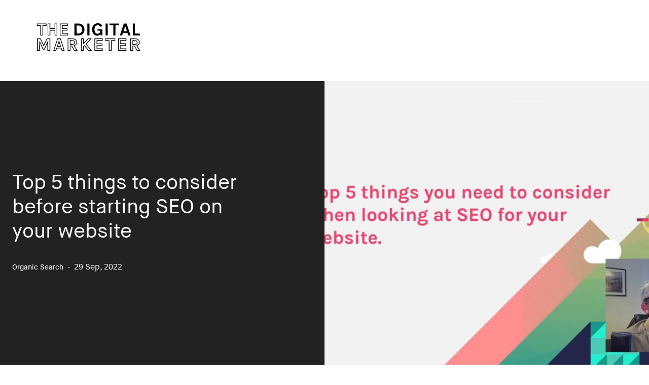

--- FILE ---
content_type: text/html; charset=UTF-8
request_url: https://thedigitalmarketer.news/organic-search/top-5-things-to-consider-before-starting-seo/
body_size: 18491
content:

<!doctype html>
<html lang="en-GB">
	<head>
		<meta charset="UTF-8">
<script>
var gform;gform||(document.addEventListener("gform_main_scripts_loaded",function(){gform.scriptsLoaded=!0}),window.addEventListener("DOMContentLoaded",function(){gform.domLoaded=!0}),gform={domLoaded:!1,scriptsLoaded:!1,initializeOnLoaded:function(o){gform.domLoaded&&gform.scriptsLoaded?o():!gform.domLoaded&&gform.scriptsLoaded?window.addEventListener("DOMContentLoaded",o):document.addEventListener("gform_main_scripts_loaded",o)},hooks:{action:{},filter:{}},addAction:function(o,n,r,t){gform.addHook("action",o,n,r,t)},addFilter:function(o,n,r,t){gform.addHook("filter",o,n,r,t)},doAction:function(o){gform.doHook("action",o,arguments)},applyFilters:function(o){return gform.doHook("filter",o,arguments)},removeAction:function(o,n){gform.removeHook("action",o,n)},removeFilter:function(o,n,r){gform.removeHook("filter",o,n,r)},addHook:function(o,n,r,t,i){null==gform.hooks[o][n]&&(gform.hooks[o][n]=[]);var e=gform.hooks[o][n];null==i&&(i=n+"_"+e.length),gform.hooks[o][n].push({tag:i,callable:r,priority:t=null==t?10:t})},doHook:function(n,o,r){var t;if(r=Array.prototype.slice.call(r,1),null!=gform.hooks[n][o]&&((o=gform.hooks[n][o]).sort(function(o,n){return o.priority-n.priority}),o.forEach(function(o){"function"!=typeof(t=o.callable)&&(t=window[t]),"action"==n?t.apply(null,r):r[0]=t.apply(null,r)})),"filter"==n)return r[0]},removeHook:function(o,n,t,i){var r;null!=gform.hooks[o][n]&&(r=(r=gform.hooks[o][n]).filter(function(o,n,r){return!!(null!=i&&i!=o.tag||null!=t&&t!=o.priority)}),gform.hooks[o][n]=r)}});
</script>

		<meta name="viewport" content="width=device-width, initial-scale=1, shrink-to-fit=no">
		
		<link rel="apple-touch-icon" sizes="180x180" href="https://thedigitalmarketer.news/assets/img/apple-touch-icon.png">
		<link rel="icon" type="image/png" sizes="32x32" href="https://thedigitalmarketer.news/assets/img/favicon-32x32.png">
		<link rel="icon" type="image/png" sizes="16x16" href="https://thedigitalmarketer.news/assets/img/favicon-16x16.png">
		<link rel="manifest" href="https://thedigitalmarketer.news/assets/img/site.webmanifest">
		<link rel="mask-icon" href="https://thedigitalmarketer.news/assets/img/safari-pinned-tab.svg" color="#5bbad5">
		<meta name="msapplication-TileColor" content="#00aba9">
		<meta name="theme-color" content="#ffffff">

		<link rel="profile" href="https://gmpg.org/xfn/11">

		<meta name='robots' content='index, follow, max-image-preview:large, max-snippet:-1, max-video-preview:-1' />

	<!-- This site is optimized with the Yoast SEO plugin v26.8 - https://yoast.com/product/yoast-seo-wordpress/ -->
	<title>Top 5 things to consider before starting SEO on your website - The Digital Marketer News</title>
	<link rel="canonical" href="https://thedigitalmarketer.news/organic-search/top-5-things-to-consider-before-starting-seo/" />
	<meta property="og:locale" content="en_GB" />
	<meta property="og:type" content="article" />
	<meta property="og:title" content="Top 5 things to consider before starting SEO on your website - The Digital Marketer News" />
	<meta property="og:description" content="Spike&#8217;s SEO Training Director, Steve Bailey answers some of the big questions in technical SEO today. In his very first video in this series of &#8216;ask Spike a question&#8217;, Steve tackles five of the most important questions you should be asking first- before looking to engage an SEO specialist." />
	<meta property="og:url" content="https://thedigitalmarketer.news/organic-search/top-5-things-to-consider-before-starting-seo/" />
	<meta property="og:site_name" content="The Digital Marketer News" />
	<meta property="article:published_time" content="2022-09-29T13:03:29+00:00" />
	<meta property="article:modified_time" content="2022-10-06T10:25:49+00:00" />
	<meta property="og:image" content="https://thedigitalmarketer.news/wp-content/uploads/2022/09/2022-LT-website-hero-images-2022-09-29T141413.519.jpg" />
	<meta property="og:image:width" content="1600" />
	<meta property="og:image:height" content="800" />
	<meta property="og:image:type" content="image/jpeg" />
	<meta name="author" content="Spike" />
	<meta name="twitter:card" content="summary_large_image" />
	<meta name="twitter:label1" content="Written by" />
	<meta name="twitter:data1" content="Spike" />
	<meta name="twitter:label2" content="Estimated reading time" />
	<meta name="twitter:data2" content="1 minute" />
	<script type="application/ld+json" class="yoast-schema-graph">{"@context":"https://schema.org","@graph":[{"@type":"Article","@id":"https://thedigitalmarketer.news/organic-search/top-5-things-to-consider-before-starting-seo/#article","isPartOf":{"@id":"https://thedigitalmarketer.news/organic-search/top-5-things-to-consider-before-starting-seo/"},"author":{"name":"Spike","@id":"https://thedigitalmarketer.news/#/schema/person/5a897ce747a22550c1b131233fab63c7"},"headline":"Top 5 things to consider before starting SEO on your website","datePublished":"2022-09-29T13:03:29+00:00","dateModified":"2022-10-06T10:25:49+00:00","mainEntityOfPage":{"@id":"https://thedigitalmarketer.news/organic-search/top-5-things-to-consider-before-starting-seo/"},"wordCount":68,"image":{"@id":"https://thedigitalmarketer.news/organic-search/top-5-things-to-consider-before-starting-seo/#primaryimage"},"thumbnailUrl":"https://thedigitalmarketer.news/wp-content/uploads/2022/09/2022-LT-website-hero-images-2022-09-29T141413.519.jpg","articleSection":["Organic Search"],"inLanguage":"en-GB"},{"@type":"WebPage","@id":"https://thedigitalmarketer.news/organic-search/top-5-things-to-consider-before-starting-seo/","url":"https://thedigitalmarketer.news/organic-search/top-5-things-to-consider-before-starting-seo/","name":"Top 5 things to consider before starting SEO on your website - The Digital Marketer News","isPartOf":{"@id":"https://thedigitalmarketer.news/#website"},"primaryImageOfPage":{"@id":"https://thedigitalmarketer.news/organic-search/top-5-things-to-consider-before-starting-seo/#primaryimage"},"image":{"@id":"https://thedigitalmarketer.news/organic-search/top-5-things-to-consider-before-starting-seo/#primaryimage"},"thumbnailUrl":"https://thedigitalmarketer.news/wp-content/uploads/2022/09/2022-LT-website-hero-images-2022-09-29T141413.519.jpg","datePublished":"2022-09-29T13:03:29+00:00","dateModified":"2022-10-06T10:25:49+00:00","author":{"@id":"https://thedigitalmarketer.news/#/schema/person/5a897ce747a22550c1b131233fab63c7"},"breadcrumb":{"@id":"https://thedigitalmarketer.news/organic-search/top-5-things-to-consider-before-starting-seo/#breadcrumb"},"inLanguage":"en-GB","potentialAction":[{"@type":"ReadAction","target":["https://thedigitalmarketer.news/organic-search/top-5-things-to-consider-before-starting-seo/"]}]},{"@type":"ImageObject","inLanguage":"en-GB","@id":"https://thedigitalmarketer.news/organic-search/top-5-things-to-consider-before-starting-seo/#primaryimage","url":"https://thedigitalmarketer.news/wp-content/uploads/2022/09/2022-LT-website-hero-images-2022-09-29T141413.519.jpg","contentUrl":"https://thedigitalmarketer.news/wp-content/uploads/2022/09/2022-LT-website-hero-images-2022-09-29T141413.519.jpg","width":1600,"height":800},{"@type":"BreadcrumbList","@id":"https://thedigitalmarketer.news/organic-search/top-5-things-to-consider-before-starting-seo/#breadcrumb","itemListElement":[{"@type":"ListItem","position":1,"name":"All","item":"https://thedigitalmarketer.news/"},{"@type":"ListItem","position":2,"name":"Organic Search","item":"https://thedigitalmarketer.news/category/organic-search/"},{"@type":"ListItem","position":3,"name":"Top 5 things to consider before starting SEO on your website"}]},{"@type":"WebSite","@id":"https://thedigitalmarketer.news/#website","url":"https://thedigitalmarketer.news/","name":"The Digital Marketer News","description":"","potentialAction":[{"@type":"SearchAction","target":{"@type":"EntryPoint","urlTemplate":"https://thedigitalmarketer.news/?s={search_term_string}"},"query-input":{"@type":"PropertyValueSpecification","valueRequired":true,"valueName":"search_term_string"}}],"inLanguage":"en-GB"},{"@type":"Person","@id":"https://thedigitalmarketer.news/#/schema/person/5a897ce747a22550c1b131233fab63c7","name":"Spike","image":{"@type":"ImageObject","inLanguage":"en-GB","@id":"https://thedigitalmarketer.news/#/schema/person/image/","url":"https://secure.gravatar.com/avatar/cba11e08c9c6f02df3323fb24f0236d549e43aebbdfeb0e2f18b591685fbfe58?s=96&d=mm&r=g","contentUrl":"https://secure.gravatar.com/avatar/cba11e08c9c6f02df3323fb24f0236d549e43aebbdfeb0e2f18b591685fbfe58?s=96&d=mm&r=g","caption":"Spike"},"url":"https://thedigitalmarketer.news/author/spike/"}]}</script>
	<!-- / Yoast SEO plugin. -->


<link rel="alternate" type="application/rss+xml" title="The Digital Marketer News &raquo; Feed" href="https://thedigitalmarketer.news/feed/" />
<link rel="alternate" type="application/rss+xml" title="The Digital Marketer News &raquo; Comments Feed" href="https://thedigitalmarketer.news/comments/feed/" />
<link rel="alternate" title="oEmbed (JSON)" type="application/json+oembed" href="https://thedigitalmarketer.news/wp-json/oembed/1.0/embed?url=https%3A%2F%2Fthedigitalmarketer.news%2Forganic-search%2Ftop-5-things-to-consider-before-starting-seo%2F" />
<link rel="alternate" title="oEmbed (XML)" type="text/xml+oembed" href="https://thedigitalmarketer.news/wp-json/oembed/1.0/embed?url=https%3A%2F%2Fthedigitalmarketer.news%2Forganic-search%2Ftop-5-things-to-consider-before-starting-seo%2F&#038;format=xml" />
<style id='wp-img-auto-sizes-contain-inline-css'>
img:is([sizes=auto i],[sizes^="auto," i]){contain-intrinsic-size:3000px 1500px}
/*# sourceURL=wp-img-auto-sizes-contain-inline-css */
</style>
<style id='wp-emoji-styles-inline-css'>

	img.wp-smiley, img.emoji {
		display: inline !important;
		border: none !important;
		box-shadow: none !important;
		height: 1em !important;
		width: 1em !important;
		margin: 0 0.07em !important;
		vertical-align: -0.1em !important;
		background: none !important;
		padding: 0 !important;
	}
/*# sourceURL=wp-emoji-styles-inline-css */
</style>
<style id='wp-block-library-inline-css'>
:root{--wp-block-synced-color:#7a00df;--wp-block-synced-color--rgb:122,0,223;--wp-bound-block-color:var(--wp-block-synced-color);--wp-editor-canvas-background:#ddd;--wp-admin-theme-color:#007cba;--wp-admin-theme-color--rgb:0,124,186;--wp-admin-theme-color-darker-10:#006ba1;--wp-admin-theme-color-darker-10--rgb:0,107,160.5;--wp-admin-theme-color-darker-20:#005a87;--wp-admin-theme-color-darker-20--rgb:0,90,135;--wp-admin-border-width-focus:2px}@media (min-resolution:192dpi){:root{--wp-admin-border-width-focus:1.5px}}.wp-element-button{cursor:pointer}:root .has-very-light-gray-background-color{background-color:#eee}:root .has-very-dark-gray-background-color{background-color:#313131}:root .has-very-light-gray-color{color:#eee}:root .has-very-dark-gray-color{color:#313131}:root .has-vivid-green-cyan-to-vivid-cyan-blue-gradient-background{background:linear-gradient(135deg,#00d084,#0693e3)}:root .has-purple-crush-gradient-background{background:linear-gradient(135deg,#34e2e4,#4721fb 50%,#ab1dfe)}:root .has-hazy-dawn-gradient-background{background:linear-gradient(135deg,#faaca8,#dad0ec)}:root .has-subdued-olive-gradient-background{background:linear-gradient(135deg,#fafae1,#67a671)}:root .has-atomic-cream-gradient-background{background:linear-gradient(135deg,#fdd79a,#004a59)}:root .has-nightshade-gradient-background{background:linear-gradient(135deg,#330968,#31cdcf)}:root .has-midnight-gradient-background{background:linear-gradient(135deg,#020381,#2874fc)}:root{--wp--preset--font-size--normal:16px;--wp--preset--font-size--huge:42px}.has-regular-font-size{font-size:1em}.has-larger-font-size{font-size:2.625em}.has-normal-font-size{font-size:var(--wp--preset--font-size--normal)}.has-huge-font-size{font-size:var(--wp--preset--font-size--huge)}.has-text-align-center{text-align:center}.has-text-align-left{text-align:left}.has-text-align-right{text-align:right}.has-fit-text{white-space:nowrap!important}#end-resizable-editor-section{display:none}.aligncenter{clear:both}.items-justified-left{justify-content:flex-start}.items-justified-center{justify-content:center}.items-justified-right{justify-content:flex-end}.items-justified-space-between{justify-content:space-between}.screen-reader-text{border:0;clip-path:inset(50%);height:1px;margin:-1px;overflow:hidden;padding:0;position:absolute;width:1px;word-wrap:normal!important}.screen-reader-text:focus{background-color:#ddd;clip-path:none;color:#444;display:block;font-size:1em;height:auto;left:5px;line-height:normal;padding:15px 23px 14px;text-decoration:none;top:5px;width:auto;z-index:100000}html :where(.has-border-color){border-style:solid}html :where([style*=border-top-color]){border-top-style:solid}html :where([style*=border-right-color]){border-right-style:solid}html :where([style*=border-bottom-color]){border-bottom-style:solid}html :where([style*=border-left-color]){border-left-style:solid}html :where([style*=border-width]){border-style:solid}html :where([style*=border-top-width]){border-top-style:solid}html :where([style*=border-right-width]){border-right-style:solid}html :where([style*=border-bottom-width]){border-bottom-style:solid}html :where([style*=border-left-width]){border-left-style:solid}html :where(img[class*=wp-image-]){height:auto;max-width:100%}:where(figure){margin:0 0 1em}html :where(.is-position-sticky){--wp-admin--admin-bar--position-offset:var(--wp-admin--admin-bar--height,0px)}@media screen and (max-width:600px){html :where(.is-position-sticky){--wp-admin--admin-bar--position-offset:0px}}

/*# sourceURL=wp-block-library-inline-css */
</style><style id='global-styles-inline-css'>
:root{--wp--preset--aspect-ratio--square: 1;--wp--preset--aspect-ratio--4-3: 4/3;--wp--preset--aspect-ratio--3-4: 3/4;--wp--preset--aspect-ratio--3-2: 3/2;--wp--preset--aspect-ratio--2-3: 2/3;--wp--preset--aspect-ratio--16-9: 16/9;--wp--preset--aspect-ratio--9-16: 9/16;--wp--preset--color--black: #000000;--wp--preset--color--cyan-bluish-gray: #abb8c3;--wp--preset--color--white: #ffffff;--wp--preset--color--pale-pink: #f78da7;--wp--preset--color--vivid-red: #cf2e2e;--wp--preset--color--luminous-vivid-orange: #ff6900;--wp--preset--color--luminous-vivid-amber: #fcb900;--wp--preset--color--light-green-cyan: #7bdcb5;--wp--preset--color--vivid-green-cyan: #00d084;--wp--preset--color--pale-cyan-blue: #8ed1fc;--wp--preset--color--vivid-cyan-blue: #0693e3;--wp--preset--color--vivid-purple: #9b51e0;--wp--preset--gradient--vivid-cyan-blue-to-vivid-purple: linear-gradient(135deg,rgb(6,147,227) 0%,rgb(155,81,224) 100%);--wp--preset--gradient--light-green-cyan-to-vivid-green-cyan: linear-gradient(135deg,rgb(122,220,180) 0%,rgb(0,208,130) 100%);--wp--preset--gradient--luminous-vivid-amber-to-luminous-vivid-orange: linear-gradient(135deg,rgb(252,185,0) 0%,rgb(255,105,0) 100%);--wp--preset--gradient--luminous-vivid-orange-to-vivid-red: linear-gradient(135deg,rgb(255,105,0) 0%,rgb(207,46,46) 100%);--wp--preset--gradient--very-light-gray-to-cyan-bluish-gray: linear-gradient(135deg,rgb(238,238,238) 0%,rgb(169,184,195) 100%);--wp--preset--gradient--cool-to-warm-spectrum: linear-gradient(135deg,rgb(74,234,220) 0%,rgb(151,120,209) 20%,rgb(207,42,186) 40%,rgb(238,44,130) 60%,rgb(251,105,98) 80%,rgb(254,248,76) 100%);--wp--preset--gradient--blush-light-purple: linear-gradient(135deg,rgb(255,206,236) 0%,rgb(152,150,240) 100%);--wp--preset--gradient--blush-bordeaux: linear-gradient(135deg,rgb(254,205,165) 0%,rgb(254,45,45) 50%,rgb(107,0,62) 100%);--wp--preset--gradient--luminous-dusk: linear-gradient(135deg,rgb(255,203,112) 0%,rgb(199,81,192) 50%,rgb(65,88,208) 100%);--wp--preset--gradient--pale-ocean: linear-gradient(135deg,rgb(255,245,203) 0%,rgb(182,227,212) 50%,rgb(51,167,181) 100%);--wp--preset--gradient--electric-grass: linear-gradient(135deg,rgb(202,248,128) 0%,rgb(113,206,126) 100%);--wp--preset--gradient--midnight: linear-gradient(135deg,rgb(2,3,129) 0%,rgb(40,116,252) 100%);--wp--preset--font-size--small: 13px;--wp--preset--font-size--medium: 20px;--wp--preset--font-size--large: 36px;--wp--preset--font-size--x-large: 42px;--wp--preset--spacing--20: 0.44rem;--wp--preset--spacing--30: 0.67rem;--wp--preset--spacing--40: 1rem;--wp--preset--spacing--50: 1.5rem;--wp--preset--spacing--60: 2.25rem;--wp--preset--spacing--70: 3.38rem;--wp--preset--spacing--80: 5.06rem;--wp--preset--shadow--natural: 6px 6px 9px rgba(0, 0, 0, 0.2);--wp--preset--shadow--deep: 12px 12px 50px rgba(0, 0, 0, 0.4);--wp--preset--shadow--sharp: 6px 6px 0px rgba(0, 0, 0, 0.2);--wp--preset--shadow--outlined: 6px 6px 0px -3px rgb(255, 255, 255), 6px 6px rgb(0, 0, 0);--wp--preset--shadow--crisp: 6px 6px 0px rgb(0, 0, 0);}:where(.is-layout-flex){gap: 0.5em;}:where(.is-layout-grid){gap: 0.5em;}body .is-layout-flex{display: flex;}.is-layout-flex{flex-wrap: wrap;align-items: center;}.is-layout-flex > :is(*, div){margin: 0;}body .is-layout-grid{display: grid;}.is-layout-grid > :is(*, div){margin: 0;}:where(.wp-block-columns.is-layout-flex){gap: 2em;}:where(.wp-block-columns.is-layout-grid){gap: 2em;}:where(.wp-block-post-template.is-layout-flex){gap: 1.25em;}:where(.wp-block-post-template.is-layout-grid){gap: 1.25em;}.has-black-color{color: var(--wp--preset--color--black) !important;}.has-cyan-bluish-gray-color{color: var(--wp--preset--color--cyan-bluish-gray) !important;}.has-white-color{color: var(--wp--preset--color--white) !important;}.has-pale-pink-color{color: var(--wp--preset--color--pale-pink) !important;}.has-vivid-red-color{color: var(--wp--preset--color--vivid-red) !important;}.has-luminous-vivid-orange-color{color: var(--wp--preset--color--luminous-vivid-orange) !important;}.has-luminous-vivid-amber-color{color: var(--wp--preset--color--luminous-vivid-amber) !important;}.has-light-green-cyan-color{color: var(--wp--preset--color--light-green-cyan) !important;}.has-vivid-green-cyan-color{color: var(--wp--preset--color--vivid-green-cyan) !important;}.has-pale-cyan-blue-color{color: var(--wp--preset--color--pale-cyan-blue) !important;}.has-vivid-cyan-blue-color{color: var(--wp--preset--color--vivid-cyan-blue) !important;}.has-vivid-purple-color{color: var(--wp--preset--color--vivid-purple) !important;}.has-black-background-color{background-color: var(--wp--preset--color--black) !important;}.has-cyan-bluish-gray-background-color{background-color: var(--wp--preset--color--cyan-bluish-gray) !important;}.has-white-background-color{background-color: var(--wp--preset--color--white) !important;}.has-pale-pink-background-color{background-color: var(--wp--preset--color--pale-pink) !important;}.has-vivid-red-background-color{background-color: var(--wp--preset--color--vivid-red) !important;}.has-luminous-vivid-orange-background-color{background-color: var(--wp--preset--color--luminous-vivid-orange) !important;}.has-luminous-vivid-amber-background-color{background-color: var(--wp--preset--color--luminous-vivid-amber) !important;}.has-light-green-cyan-background-color{background-color: var(--wp--preset--color--light-green-cyan) !important;}.has-vivid-green-cyan-background-color{background-color: var(--wp--preset--color--vivid-green-cyan) !important;}.has-pale-cyan-blue-background-color{background-color: var(--wp--preset--color--pale-cyan-blue) !important;}.has-vivid-cyan-blue-background-color{background-color: var(--wp--preset--color--vivid-cyan-blue) !important;}.has-vivid-purple-background-color{background-color: var(--wp--preset--color--vivid-purple) !important;}.has-black-border-color{border-color: var(--wp--preset--color--black) !important;}.has-cyan-bluish-gray-border-color{border-color: var(--wp--preset--color--cyan-bluish-gray) !important;}.has-white-border-color{border-color: var(--wp--preset--color--white) !important;}.has-pale-pink-border-color{border-color: var(--wp--preset--color--pale-pink) !important;}.has-vivid-red-border-color{border-color: var(--wp--preset--color--vivid-red) !important;}.has-luminous-vivid-orange-border-color{border-color: var(--wp--preset--color--luminous-vivid-orange) !important;}.has-luminous-vivid-amber-border-color{border-color: var(--wp--preset--color--luminous-vivid-amber) !important;}.has-light-green-cyan-border-color{border-color: var(--wp--preset--color--light-green-cyan) !important;}.has-vivid-green-cyan-border-color{border-color: var(--wp--preset--color--vivid-green-cyan) !important;}.has-pale-cyan-blue-border-color{border-color: var(--wp--preset--color--pale-cyan-blue) !important;}.has-vivid-cyan-blue-border-color{border-color: var(--wp--preset--color--vivid-cyan-blue) !important;}.has-vivid-purple-border-color{border-color: var(--wp--preset--color--vivid-purple) !important;}.has-vivid-cyan-blue-to-vivid-purple-gradient-background{background: var(--wp--preset--gradient--vivid-cyan-blue-to-vivid-purple) !important;}.has-light-green-cyan-to-vivid-green-cyan-gradient-background{background: var(--wp--preset--gradient--light-green-cyan-to-vivid-green-cyan) !important;}.has-luminous-vivid-amber-to-luminous-vivid-orange-gradient-background{background: var(--wp--preset--gradient--luminous-vivid-amber-to-luminous-vivid-orange) !important;}.has-luminous-vivid-orange-to-vivid-red-gradient-background{background: var(--wp--preset--gradient--luminous-vivid-orange-to-vivid-red) !important;}.has-very-light-gray-to-cyan-bluish-gray-gradient-background{background: var(--wp--preset--gradient--very-light-gray-to-cyan-bluish-gray) !important;}.has-cool-to-warm-spectrum-gradient-background{background: var(--wp--preset--gradient--cool-to-warm-spectrum) !important;}.has-blush-light-purple-gradient-background{background: var(--wp--preset--gradient--blush-light-purple) !important;}.has-blush-bordeaux-gradient-background{background: var(--wp--preset--gradient--blush-bordeaux) !important;}.has-luminous-dusk-gradient-background{background: var(--wp--preset--gradient--luminous-dusk) !important;}.has-pale-ocean-gradient-background{background: var(--wp--preset--gradient--pale-ocean) !important;}.has-electric-grass-gradient-background{background: var(--wp--preset--gradient--electric-grass) !important;}.has-midnight-gradient-background{background: var(--wp--preset--gradient--midnight) !important;}.has-small-font-size{font-size: var(--wp--preset--font-size--small) !important;}.has-medium-font-size{font-size: var(--wp--preset--font-size--medium) !important;}.has-large-font-size{font-size: var(--wp--preset--font-size--large) !important;}.has-x-large-font-size{font-size: var(--wp--preset--font-size--x-large) !important;}
/*# sourceURL=global-styles-inline-css */
</style>

<style id='classic-theme-styles-inline-css'>
/*! This file is auto-generated */
.wp-block-button__link{color:#fff;background-color:#32373c;border-radius:9999px;box-shadow:none;text-decoration:none;padding:calc(.667em + 2px) calc(1.333em + 2px);font-size:1.125em}.wp-block-file__button{background:#32373c;color:#fff;text-decoration:none}
/*# sourceURL=/wp-includes/css/classic-themes.min.css */
</style>
<link rel='stylesheet' id='ctf_styles-css' href='https://thedigitalmarketer.news/wp-content/plugins/custom-twitter-feeds-pro/css/ctf-styles.min.css?ver=1.14.1' media='all' />
<link rel='stylesheet' id='wskt-styles-css' href='https://thedigitalmarketer.news/wp-content/themes/wsk-theme/dist/css/styles.css?ver=1.0.0' media='all' />
<script src="https://thedigitalmarketer.news/wp-includes/js/jquery/jquery.min.js?ver=3.7.1" id="jquery-core-js"></script>
<script src="https://thedigitalmarketer.news/wp-includes/js/jquery/jquery-migrate.min.js?ver=3.4.1" id="jquery-migrate-js"></script>
<link rel="https://api.w.org/" href="https://thedigitalmarketer.news/wp-json/" /><link rel="alternate" title="JSON" type="application/json" href="https://thedigitalmarketer.news/wp-json/wp/v2/posts/1051" /><link rel="EditURI" type="application/rsd+xml" title="RSD" href="https://thedigitalmarketer.news/xmlrpc.php?rsd" />
<meta name="generator" content="WordPress 6.9" />
<link rel='shortlink' href='https://thedigitalmarketer.news/?p=1051' />
		<link rel="shortcut icon" href="https://thedigitalmarketer.news/wp-content/plugins/wsk-theme-support/dist/img/favicon.ico" />

		<link rel="apple-touch-icon-precomposed" sizes="57x57" href="https://thedigitalmarketer.news/wp-content/plugins/wsk-theme-support/dist/img/apple-touch-icon-57x57.png" />
		<link rel="apple-touch-icon-precomposed" sizes="114x114" href="https://thedigitalmarketer.news/wp-content/plugins/wsk-theme-support/dist/img/apple-touch-icon-114x114.png" />
		<link rel="apple-touch-icon-precomposed" sizes="72x72" href="https://thedigitalmarketer.news/wp-content/plugins/wsk-theme-support/dist/img/apple-touch-icon-72x72.png" />
		<link rel="apple-touch-icon-precomposed" sizes="144x144" href="https://thedigitalmarketer.news/wp-content/plugins/wsk-theme-support/dist/img/apple-touch-icon-144x144.png" />
		<link rel="apple-touch-icon-precomposed" sizes="60x60" href="https://thedigitalmarketer.news/wp-content/plugins/wsk-theme-support/dist/img/apple-touch-icon-60x60.png" />
		<link rel="apple-touch-icon-precomposed" sizes="120x120" href="https://thedigitalmarketer.news/wp-content/plugins/wsk-theme-support/dist/img/apple-touch-icon-120x120.png" />
		<link rel="apple-touch-icon-precomposed" sizes="76x76" href="https://thedigitalmarketer.news/wp-content/plugins/wsk-theme-support/dist/img/apple-touch-icon-76x76.png" />
		<link rel="apple-touch-icon-precomposed" sizes="152x152" href="https://thedigitalmarketer.news/wp-content/plugins/wsk-theme-support/dist/img/apple-touch-icon-152x152.png" />

		<link rel="icon" type="image/png" href="https://thedigitalmarketer.news/wp-content/plugins/wsk-theme-support/dist/img/favicon-196x196.png" sizes="196x196" />
		<link rel="icon" type="image/png" href="https://thedigitalmarketer.news/wp-content/plugins/wsk-theme-support/dist/img/favicon-96x96.png" sizes="96x96" />
		<link rel="icon" type="image/png" href="https://thedigitalmarketer.news/wp-content/plugins/wsk-theme-support/dist/img/favicon-32x32.png" sizes="32x32" />
		<link rel="icon" type="image/png" href="https://thedigitalmarketer.news/wp-content/plugins/wsk-theme-support/dist/img/favicon-16x16.png" sizes="16x16" />
		<link rel="icon" type="image/png" href="https://thedigitalmarketer.news/wp-content/plugins/wsk-theme-support/dist/img/favicon-128.png" sizes="128x128" />

		<meta name="application-name" content="The Digital Marketer News">
		<meta name="msapplication-tooltip" content="">
		<meta name="msapplication-TileColor" content="#FFFFFF" />
		<meta name="msapplication-TileImage" content="https://thedigitalmarketer.news/wp-content/plugins/wsk-theme-support/dist/img/mstile-144x144.png" />
		<meta name="msapplication-square70x70logo" content="https://thedigitalmarketer.news/wp-content/plugins/wsk-theme-support/dist/img/mstile-70x70.png" />
		<meta name="msapplication-square150x150logo" content="https://thedigitalmarketer.news/wp-content/plugins/wsk-theme-support/dist/img/mstile-150x150.png" />
		<meta name="msapplication-wide310x150logo" content="https://thedigitalmarketer.news/wp-content/plugins/wsk-theme-support/dist/img/mstile-310x150.png" />
		<meta name="msapplication-square310x310logo" content="https://thedigitalmarketer.news/wp-content/plugins/wsk-theme-support/dist/img/mstile-310x310.png" />
		<link rel="icon" href="https://thedigitalmarketer.news/wp-content/uploads/2022/12/cropped-favicon-32x32.png" sizes="32x32" />
<link rel="icon" href="https://thedigitalmarketer.news/wp-content/uploads/2022/12/cropped-favicon-192x192.png" sizes="192x192" />
<link rel="apple-touch-icon" href="https://thedigitalmarketer.news/wp-content/uploads/2022/12/cropped-favicon-180x180.png" />
<meta name="msapplication-TileImage" content="https://thedigitalmarketer.news/wp-content/uploads/2022/12/cropped-favicon-270x270.png" />
		<link rel="stylesheet" href="https://cdnjs.cloudflare.com/ajax/libs/font-awesome/6.4.0/css/all.min.css" integrity="sha512-iecdLmaskl7CVkqkXNQ/ZH/XLlvWZOJyj7Yy7tcenmpD1ypASozpmT/E0iPtmFIB46ZmdtAc9eNBvH0H/ZpiBw==" crossorigin="anonymous" referrerpolicy="no-referrer" />
		<!-- Global site tag (gtag.js) - Google Analytics -->
				<script async src="https://www.googletagmanager.com/gtag/js?id=G-D58QCJN5V2"></script>
			<script>
			window.dataLayer = window.dataLayer || [];
			function gtag(){dataLayer.push(arguments);}
			gtag('js', new Date());

			gtag('config', 'G-D58QCJN5V2');
		</script>
	</head>

	<body class="wp-singular post-template-default single single-post postid-1051 single-format-standard wp-theme-wsk-theme">
		<div class="site">

			<header id="masthead" class="site-header" role="banner">
				<div id="before-100">
					
<nav class="navbar navbar-expand-md navbar-light">

	<div class="container-fluid">
		<a class="navbar-brand" href="https://thedigitalmarketer.news">
			<svg xmlns="http://www.w3.org/2000/svg" width="300" height="100" viewBox="0 0 850.000000 200.000000" preserveAspectRatio="xMidYMid meet" class="icon">

<g transform="translate(0.000000,200.000000) scale(0.100000,-0.100000)" fill="#000000" stroke="none">
<path d="M4697 1786 c-99 -27 -184 -113 -213 -213 -12 -40 -15 -83 -12 -152 4 -119 34 -187 107 -254 56 -49 104 -67 183 -67 63 0 108 25 144 78 l22 32 7 -50 7 -50 49 0 49 0 0 175 0 175 -135 0 -135 0 0 -40 0 -40 75 0 75 0 0 -32 c0 -74 -71 -138 -151 -138 -63 0 -107 31 -141 99 -54 106 -30 279 47 339 71 56 158 51 214 -13 31 -35 31 -35 78 -24 79 18 76 15 54 56 -25 49 -66 88 -114 108 -54 22 -152 28 -210 11z" />
<path d="M1380 1715 l0 -65 95 0 95 0 0 -270 0 -270 75 0 75 0 2 268 3 267 98 3 97 3 0 64 0 65 -270 0 -270 0 0 -65z m500 0 l0 -35 -95 0 -95 0 0 -265 0 -265 -40 0 -40 0 0 265 0 265 -100 0 -100 0 0 28 c0 16 3 32 7 35 3 4 109 7 235 7 l228 0 0 -35z" />
<path d="M1980 1445 l0 -335 75 0 75 0 0 135 0 135 120 0 120 0 0 -135 0 -135 75 0 75 0 0 335 0 335 -75 0 -75 0 0 -130 0 -130 -120 0 -120 0 0 130 0 130 -75 0 -75 0 0 -335z m110 170 l0 -135 160 0 160 0 0 136 0 135 38 -3 37 -3 3 -297 2 -298 -40 0 -39 0 -3 133 -3 132 -155 0 -155 0 -3 -132 -3 -133 -39 0 -40 0 0 293 c0 162 3 297 7 300 3 4 21 7 40 7 l33 0 0 -135z" />
<path d="M2670 1445 l0 -335 220 0 220 0 0 70 0 70 -145 0 -145 0 0 65 0 65 135 0 135 0 0 65 0 65 -135 0 -135 0 0 70 0 70 145 0 145 0 0 65 0 65 -220 0 -220 0 0 -335z m404 270 l0 -30 -147 -3 -147 -3 0 -99 0 -100 141 0 140 0 -3 -32 -3 -33 -137 -3 -138 -3 0 -99 0 -100 145 0 145 0 0 -30 0 -30 -185 0 -185 0 0 293 c0 162 3 297 7 301 4 3 88 5 187 4 l180 -3 0 -30z" />
<path d="M3480 1444 l0 -336 158 4 c195 6 233 18 314 98 72 72 92 131 86 259 -4 113 -39 187 -113 243 -74 57 -124 68 -297 68 l-148 0 0 -336z m347 190 c84 -67 110 -197 58 -300 -41 -83 -109 -118 -220 -112 l-60 3 -3 223 -2 224 94 -4 c88 -3 97 -5 133 -34z" />
<path d="M4200 1445 l0 -335 60 0 60 0 0 335 0 335 -60 0 -60 0 0 -335z" />
<path d="M5220 1445 l0 -335 60 0 60 0 0 335 0 335 -60 0 -60 0 0 -335z" />
<path d="M5440 1730 l0 -50 105 0 105 0 0 -285 0 -285 60 0 60 0 0 285 0 285 105 0 105 0 0 50 0 50 -270 0 -270 0 0 -50z" />
<path d="M6240 1777 c0 -2 -49 -149 -110 -326 -60 -177 -110 -327 -110 -332 0 -6 26 -9 62 -7 l61 3 25 73 24 73 126 -3 126 -3 21 -70 21 -70 66 -3 67 -3 -70 208 c-38 114 -88 265 -110 336 l-40 127 -79 0 c-44 0 -80 -1 -80 -3z m124 -279 c20 -65 39 -124 42 -133 5 -13 -8 -15 -89 -15 l-95 0 46 140 c26 77 49 136 53 132 4 -4 23 -60 43 -124z" />
<path d="M6740 1445 l0 -335 201 0 200 0 -3 53 -3 52 -137 3 -138 3 0 279 0 280 -60 0 -60 0 0 -335z" />
<path d="M1390 600 l0 -350 80 0 80 0 2 217 3 218 74 -170 c40 -93 78 -176 84 -183 6 -8 27 -12 56 -10 l46 3 75 172 75 172 3 -209 2 -210 80 0 80 0 0 350 0 350 -98 0 -98 0 -84 -180 c-46 -100 -86 -177 -90 -173 -4 4 -43 86 -86 181 l-79 172 -102 0 -103 0 0 -350z m276 107 c50 -109 94 -200 96 -203 3 -2 47 88 99 201 l94 205 68 0 67 0 0 -310 0 -310 -40 0 -40 0 0 239 c0 212 -2 240 -16 245 -9 4 -18 5 -20 4 -1 -2 -43 -95 -92 -208 -87 -198 -91 -205 -118 -205 -28 0 -32 7 -121 210 -126 288 -127 288 -131 -37 l-2 -248 -40 0 -40 0 0 310 0 311 72 -3 72 -3 92 -198z" />
<path d="M2520 918 c-64 -184 -220 -647 -220 -656 0 -8 26 -12 79 -12 l80 0 22 70 23 70 111 0 111 0 23 -70 22 -70 80 0 c51 0 79 4 79 11 0 6 -50 164 -111 350 l-112 339 -87 0 -88 0 -12 -32z m262 -313 c54 -165 98 -304 98 -308 0 -5 -19 -7 -42 -5 l-41 3 -22 65 -22 65 -138 0 -138 0 -22 -65 -22 -65 -41 -3 c-23 -2 -42 0 -42 5 0 4 46 144 102 311 l103 302 65 -2 64 -3 98 -300z" />
<path d="M2557 667 c-31 -95 -57 -176 -57 -180 0 -4 52 -7 115 -7 63 0 115 3 115 7 0 10 -110 353 -113 353 -1 0 -28 -78 -60 -173z m93 -42 c17 -49 30 -92 30 -97 0 -4 -30 -8 -66 -8 -49 0 -65 3 -61 13 2 6 17 51 33 99 15 48 29 86 31 84 2 -1 17 -43 33 -91z" />
<path d="M3100 601 l0 -352 78 3 77 3 3 128 3 127 28 0 c27 0 35 -10 102 -130 l73 -130 98 0 c54 0 98 2 98 5 0 3 -39 64 -87 136 -83 124 -87 132 -68 143 11 6 39 30 61 53 102 101 69 269 -63 335 -44 21 -64 23 -225 26 l-178 4 0 -351z m400 279 c52 -29 90 -93 90 -150 -1 -75 -59 -154 -122 -167 -16 -3 -31 -9 -34 -14 -2 -5 31 -62 76 -128 44 -66 80 -123 80 -126 0 -3 -24 -5 -53 -5 l-53 0 -73 130 -73 130 -59 0 -59 0 0 -130 0 -130 -40 0 -40 0 0 311 0 311 158 -4 c145 -3 160 -5 202 -28z" />
<path d="M3220 720 l0 -130 85 0 c135 0 195 39 195 125 0 94 -60 133 -207 134 l-73 1 0 -130z m200 75 c50 -26 59 -105 15 -142 -22 -19 -38 -23 -101 -23 l-74 0 0 90 0 90 65 0 c39 0 78 -6 95 -15z" />
<path d="M3850 610 c0 -187 -1 -343 -2 -347 -2 -5 32 -9 75 -11 l77 -3 0 119 c0 104 2 121 19 136 18 17 23 12 132 -118 l114 -135 98 -1 c56 0 97 4 95 9 -1 5 -70 89 -153 186 -82 97 -151 180 -153 184 -2 5 65 79 149 165 l151 156 -107 0 -107 0 -118 -122 -119 -123 -1 123 0 122 -75 0 -75 0 0 -340z m120 153 l0 -146 141 146 141 147 56 0 56 0 -133 -134 c-73 -74 -131 -139 -130 -145 2 -6 66 -82 142 -170 75 -88 137 -163 137 -166 0 -3 -22 -5 -49 -5 l-49 0 -103 123 c-152 182 -132 167 -174 127 l-35 -34 0 -108 0 -108 -45 0 -45 0 0 310 0 310 45 0 45 0 0 -147z" />
<path d="M4600 600 l0 -350 230 0 230 0 0 70 0 70 -150 0 -150 0 0 70 0 70 140 0 140 0 0 70 0 70 -140 0 -140 0 0 70 0 70 150 0 150 0 0 70 0 70 -230 0 -230 0 0 -350z m420 280 l0 -30 -150 0 -150 0 0 -110 0 -110 145 0 145 0 0 -30 0 -30 -145 0 -145 0 0 -105 0 -105 148 0 c82 0 151 -2 154 -5 2 -3 3 -18 0 -35 l-4 -30 -189 0 -189 0 0 310 0 310 190 0 190 0 0 -30z" />
<path d="M5200 880 l0 -70 100 0 100 0 0 -280 0 -280 80 0 80 0 0 280 0 280 100 0 100 0 0 70 0 70 -280 0 -280 0 0 -70z m530 0 l0 -29 -102 -3 -103 -3 -3 -277 -2 -278 -40 0 -40 0 -2 278 -3 277 -102 3 -103 3 0 29 0 30 250 0 250 0 0 -30z" />
<path d="M5920 600 l0 -350 230 0 230 0 0 70 0 69 -152 3 -153 3 -3 68 -3 67 146 0 145 0 0 70 0 69 -142 3 -143 3 0 65 0 65 153 3 152 3 0 69 0 70 -230 0 -230 0 0 -350z m420 280 l0 -30 -150 0 -150 0 0 -110 0 -110 140 0 140 0 0 -30 0 -30 -140 0 -140 0 0 -105 0 -105 150 0 150 0 0 -35 0 -35 -195 0 -195 0 0 310 0 310 195 0 195 0 0 -30z" />
<path d="M6600 601 l0 -351 80 0 80 0 0 130 0 130 33 0 c31 0 35 -5 102 -126 38 -70 75 -128 81 -131 6 -2 51 -2 102 -1 l91 3 -80 120 c-44 66 -84 127 -89 137 -8 13 -1 21 34 42 55 32 85 79 93 145 12 101 -33 181 -127 225 -39 18 -68 21 -222 24 l-178 4 0 -351z m363 298 c46 -12 100 -58 117 -99 17 -42 9 -139 -15 -173 -11 -15 -45 -40 -76 -54 l-57 -27 58 -86 c31 -47 69 -104 84 -128 l27 -43 -57 3 -57 3 -71 125 -72 125 -59 0 -60 0 -3 -127 -3 -128 -39 0 -40 0 0 310 0 310 143 0 c78 0 159 -5 180 -11z" />
<path d="M6728 844 c-5 -4 -8 -63 -8 -132 l0 -124 103 4 c87 3 107 7 134 26 67 48 63 164 -7 206 -33 19 -208 35 -222 20z m218 -67 c26 -31 30 -62 13 -100 -16 -35 -49 -47 -129 -47 l-70 0 0 91 0 91 81 -4 c74 -3 83 -6 105 -31z" />
</g>
</svg>		</a>

		<div class="collapse navbar-collapse">
					</div>
	</div>

</nav>
				</div>
				<div class="d-none" id="after-100">
					
<nav class="navbar navbar-expand-md navbar-light">

	<div class="container-fluid">
		<a class="navbar-brand" href="https://thedigitalmarketer.news">
			<svg xmlns="http://www.w3.org/2000/svg" width="300" height="100" viewBox="0 0 850.000000 200.000000" preserveAspectRatio="xMidYMid meet" class="icon">

<g transform="translate(0.000000,200.000000) scale(0.100000,-0.100000)" fill="#000000" stroke="none">
<path d="M4697 1786 c-99 -27 -184 -113 -213 -213 -12 -40 -15 -83 -12 -152 4 -119 34 -187 107 -254 56 -49 104 -67 183 -67 63 0 108 25 144 78 l22 32 7 -50 7 -50 49 0 49 0 0 175 0 175 -135 0 -135 0 0 -40 0 -40 75 0 75 0 0 -32 c0 -74 -71 -138 -151 -138 -63 0 -107 31 -141 99 -54 106 -30 279 47 339 71 56 158 51 214 -13 31 -35 31 -35 78 -24 79 18 76 15 54 56 -25 49 -66 88 -114 108 -54 22 -152 28 -210 11z" />
<path d="M1380 1715 l0 -65 95 0 95 0 0 -270 0 -270 75 0 75 0 2 268 3 267 98 3 97 3 0 64 0 65 -270 0 -270 0 0 -65z m500 0 l0 -35 -95 0 -95 0 0 -265 0 -265 -40 0 -40 0 0 265 0 265 -100 0 -100 0 0 28 c0 16 3 32 7 35 3 4 109 7 235 7 l228 0 0 -35z" />
<path d="M1980 1445 l0 -335 75 0 75 0 0 135 0 135 120 0 120 0 0 -135 0 -135 75 0 75 0 0 335 0 335 -75 0 -75 0 0 -130 0 -130 -120 0 -120 0 0 130 0 130 -75 0 -75 0 0 -335z m110 170 l0 -135 160 0 160 0 0 136 0 135 38 -3 37 -3 3 -297 2 -298 -40 0 -39 0 -3 133 -3 132 -155 0 -155 0 -3 -132 -3 -133 -39 0 -40 0 0 293 c0 162 3 297 7 300 3 4 21 7 40 7 l33 0 0 -135z" />
<path d="M2670 1445 l0 -335 220 0 220 0 0 70 0 70 -145 0 -145 0 0 65 0 65 135 0 135 0 0 65 0 65 -135 0 -135 0 0 70 0 70 145 0 145 0 0 65 0 65 -220 0 -220 0 0 -335z m404 270 l0 -30 -147 -3 -147 -3 0 -99 0 -100 141 0 140 0 -3 -32 -3 -33 -137 -3 -138 -3 0 -99 0 -100 145 0 145 0 0 -30 0 -30 -185 0 -185 0 0 293 c0 162 3 297 7 301 4 3 88 5 187 4 l180 -3 0 -30z" />
<path d="M3480 1444 l0 -336 158 4 c195 6 233 18 314 98 72 72 92 131 86 259 -4 113 -39 187 -113 243 -74 57 -124 68 -297 68 l-148 0 0 -336z m347 190 c84 -67 110 -197 58 -300 -41 -83 -109 -118 -220 -112 l-60 3 -3 223 -2 224 94 -4 c88 -3 97 -5 133 -34z" />
<path d="M4200 1445 l0 -335 60 0 60 0 0 335 0 335 -60 0 -60 0 0 -335z" />
<path d="M5220 1445 l0 -335 60 0 60 0 0 335 0 335 -60 0 -60 0 0 -335z" />
<path d="M5440 1730 l0 -50 105 0 105 0 0 -285 0 -285 60 0 60 0 0 285 0 285 105 0 105 0 0 50 0 50 -270 0 -270 0 0 -50z" />
<path d="M6240 1777 c0 -2 -49 -149 -110 -326 -60 -177 -110 -327 -110 -332 0 -6 26 -9 62 -7 l61 3 25 73 24 73 126 -3 126 -3 21 -70 21 -70 66 -3 67 -3 -70 208 c-38 114 -88 265 -110 336 l-40 127 -79 0 c-44 0 -80 -1 -80 -3z m124 -279 c20 -65 39 -124 42 -133 5 -13 -8 -15 -89 -15 l-95 0 46 140 c26 77 49 136 53 132 4 -4 23 -60 43 -124z" />
<path d="M6740 1445 l0 -335 201 0 200 0 -3 53 -3 52 -137 3 -138 3 0 279 0 280 -60 0 -60 0 0 -335z" />
<path d="M1390 600 l0 -350 80 0 80 0 2 217 3 218 74 -170 c40 -93 78 -176 84 -183 6 -8 27 -12 56 -10 l46 3 75 172 75 172 3 -209 2 -210 80 0 80 0 0 350 0 350 -98 0 -98 0 -84 -180 c-46 -100 -86 -177 -90 -173 -4 4 -43 86 -86 181 l-79 172 -102 0 -103 0 0 -350z m276 107 c50 -109 94 -200 96 -203 3 -2 47 88 99 201 l94 205 68 0 67 0 0 -310 0 -310 -40 0 -40 0 0 239 c0 212 -2 240 -16 245 -9 4 -18 5 -20 4 -1 -2 -43 -95 -92 -208 -87 -198 -91 -205 -118 -205 -28 0 -32 7 -121 210 -126 288 -127 288 -131 -37 l-2 -248 -40 0 -40 0 0 310 0 311 72 -3 72 -3 92 -198z" />
<path d="M2520 918 c-64 -184 -220 -647 -220 -656 0 -8 26 -12 79 -12 l80 0 22 70 23 70 111 0 111 0 23 -70 22 -70 80 0 c51 0 79 4 79 11 0 6 -50 164 -111 350 l-112 339 -87 0 -88 0 -12 -32z m262 -313 c54 -165 98 -304 98 -308 0 -5 -19 -7 -42 -5 l-41 3 -22 65 -22 65 -138 0 -138 0 -22 -65 -22 -65 -41 -3 c-23 -2 -42 0 -42 5 0 4 46 144 102 311 l103 302 65 -2 64 -3 98 -300z" />
<path d="M2557 667 c-31 -95 -57 -176 -57 -180 0 -4 52 -7 115 -7 63 0 115 3 115 7 0 10 -110 353 -113 353 -1 0 -28 -78 -60 -173z m93 -42 c17 -49 30 -92 30 -97 0 -4 -30 -8 -66 -8 -49 0 -65 3 -61 13 2 6 17 51 33 99 15 48 29 86 31 84 2 -1 17 -43 33 -91z" />
<path d="M3100 601 l0 -352 78 3 77 3 3 128 3 127 28 0 c27 0 35 -10 102 -130 l73 -130 98 0 c54 0 98 2 98 5 0 3 -39 64 -87 136 -83 124 -87 132 -68 143 11 6 39 30 61 53 102 101 69 269 -63 335 -44 21 -64 23 -225 26 l-178 4 0 -351z m400 279 c52 -29 90 -93 90 -150 -1 -75 -59 -154 -122 -167 -16 -3 -31 -9 -34 -14 -2 -5 31 -62 76 -128 44 -66 80 -123 80 -126 0 -3 -24 -5 -53 -5 l-53 0 -73 130 -73 130 -59 0 -59 0 0 -130 0 -130 -40 0 -40 0 0 311 0 311 158 -4 c145 -3 160 -5 202 -28z" />
<path d="M3220 720 l0 -130 85 0 c135 0 195 39 195 125 0 94 -60 133 -207 134 l-73 1 0 -130z m200 75 c50 -26 59 -105 15 -142 -22 -19 -38 -23 -101 -23 l-74 0 0 90 0 90 65 0 c39 0 78 -6 95 -15z" />
<path d="M3850 610 c0 -187 -1 -343 -2 -347 -2 -5 32 -9 75 -11 l77 -3 0 119 c0 104 2 121 19 136 18 17 23 12 132 -118 l114 -135 98 -1 c56 0 97 4 95 9 -1 5 -70 89 -153 186 -82 97 -151 180 -153 184 -2 5 65 79 149 165 l151 156 -107 0 -107 0 -118 -122 -119 -123 -1 123 0 122 -75 0 -75 0 0 -340z m120 153 l0 -146 141 146 141 147 56 0 56 0 -133 -134 c-73 -74 -131 -139 -130 -145 2 -6 66 -82 142 -170 75 -88 137 -163 137 -166 0 -3 -22 -5 -49 -5 l-49 0 -103 123 c-152 182 -132 167 -174 127 l-35 -34 0 -108 0 -108 -45 0 -45 0 0 310 0 310 45 0 45 0 0 -147z" />
<path d="M4600 600 l0 -350 230 0 230 0 0 70 0 70 -150 0 -150 0 0 70 0 70 140 0 140 0 0 70 0 70 -140 0 -140 0 0 70 0 70 150 0 150 0 0 70 0 70 -230 0 -230 0 0 -350z m420 280 l0 -30 -150 0 -150 0 0 -110 0 -110 145 0 145 0 0 -30 0 -30 -145 0 -145 0 0 -105 0 -105 148 0 c82 0 151 -2 154 -5 2 -3 3 -18 0 -35 l-4 -30 -189 0 -189 0 0 310 0 310 190 0 190 0 0 -30z" />
<path d="M5200 880 l0 -70 100 0 100 0 0 -280 0 -280 80 0 80 0 0 280 0 280 100 0 100 0 0 70 0 70 -280 0 -280 0 0 -70z m530 0 l0 -29 -102 -3 -103 -3 -3 -277 -2 -278 -40 0 -40 0 -2 278 -3 277 -102 3 -103 3 0 29 0 30 250 0 250 0 0 -30z" />
<path d="M5920 600 l0 -350 230 0 230 0 0 70 0 69 -152 3 -153 3 -3 68 -3 67 146 0 145 0 0 70 0 69 -142 3 -143 3 0 65 0 65 153 3 152 3 0 69 0 70 -230 0 -230 0 0 -350z m420 280 l0 -30 -150 0 -150 0 0 -110 0 -110 140 0 140 0 0 -30 0 -30 -140 0 -140 0 0 -105 0 -105 150 0 150 0 0 -35 0 -35 -195 0 -195 0 0 310 0 310 195 0 195 0 0 -30z" />
<path d="M6600 601 l0 -351 80 0 80 0 0 130 0 130 33 0 c31 0 35 -5 102 -126 38 -70 75 -128 81 -131 6 -2 51 -2 102 -1 l91 3 -80 120 c-44 66 -84 127 -89 137 -8 13 -1 21 34 42 55 32 85 79 93 145 12 101 -33 181 -127 225 -39 18 -68 21 -222 24 l-178 4 0 -351z m363 298 c46 -12 100 -58 117 -99 17 -42 9 -139 -15 -173 -11 -15 -45 -40 -76 -54 l-57 -27 58 -86 c31 -47 69 -104 84 -128 l27 -43 -57 3 -57 3 -71 125 -72 125 -59 0 -60 0 -3 -127 -3 -128 -39 0 -40 0 0 310 0 310 143 0 c78 0 159 -5 180 -11z" />
<path d="M6728 844 c-5 -4 -8 -63 -8 -132 l0 -124 103 4 c87 3 107 7 134 26 67 48 63 164 -7 206 -33 19 -208 35 -222 20z m218 -67 c26 -31 30 -62 13 -100 -16 -35 -49 -47 -129 -47 l-70 0 0 91 0 91 81 -4 c74 -3 83 -6 105 -31z" />
</g>
</svg>		</a>

		<div class="collapse navbar-collapse">
					</div>
	</div>

</nav>
				</div>
			</header>

	<main id="main" class="site-main" role="main">

			<div class="breadcrumbs">
		<div class="container-fluid">

			<span><span><a href="https://thedigitalmarketer.news/">All</a></span> &gt; <span><a href="https://thedigitalmarketer.news/category/organic-search/">Organic Search</a></span> &gt; <span class="breadcrumb_last" aria-current="page">Top 5 things to consider before starting SEO on your website</span></span>
		</div>
	</div>
	
		
			
			
<section class="layout layout--post-hero colour-scheme--none layout--padding-y brand--organic-search">

	<div class="layout__content">

		<div class="container-fluid">
			<div class="row">

				<div class="col-md-6 col-lg-5">
											<h1 class="layout__title display-4">Top 5 things to consider before starting SEO on your website</h1>
					
											<div class="meta"><div class="meta__terms"><span class="meta__term">Organic Search</span></div><span class="meta__spacer">-</span><div class="meta__posted-on"><time datetime="2022-09-29T13:03:29+00:00">29 Sep, 2022</time></div></div>									</div>

			</div>
		</div>

	</div>

			<div class="media--fill media--cover media"><img width="1440" height="800" src="https://thedigitalmarketer.news/wp-content/uploads/2022/09/2022-LT-website-hero-images-2022-09-29T141413.519-1440x800.jpg" class="attachment-lg size-lg img-fluid" alt="" /></div>	
</section>

			<div class="colour-scheme colour-scheme--default layout--padding-y">
				<div class="container-fluid">
					<div class="row">

						<div class="col-lg-6">
							
<article id="post-1051" class="post-1051 post type-post status-publish format-standard has-post-thumbnail hentry category-organic-search">

	<div class="post-content mb-5">
		<p>Spike&#8217;s SEO Training Director, <a href="https://www.linkedin.com/in/steve-bailey-75616977/">Steve Bailey</a> answers some of the big questions in technical SEO today.</p>
<p>In his very first video in this series of &#8216;ask Spike a question&#8217;, Steve tackles five of the most important questions you should be asking first- before looking to engage an SEO specialist.</p>
<p><iframe title="Top 5 things to consider BEFORE starting SEO?" width="500" height="281" src="https://www.youtube.com/embed/nFFyPR6OZWM?feature=oembed" frameborder="0" allow="accelerometer; autoplay; clipboard-write; encrypted-media; gyroscope; picture-in-picture; web-share" referrerpolicy="strict-origin-when-cross-origin" allowfullscreen></iframe></p>

					Author spike.digital
		
			</div>

</article>
						</div>

						<div class="col-lg-5 offset-lg-1">
							
<aside class="site-sidebar">

	<div id="custom-twitter-feeds-widget-2" class="widget widget_custom-twitter-feeds-widget"><div id="ctf" class="ctf"><div class="ctf-error"><div class="ctf-error-user"><p>Unable to load Tweets</p><a class="twitter-share-button"href="https://twitter.com/share"data-size="large"data-url="https://thedigitalmarketer.news/organic-search/top-5-things-to-consider-before-starting-seo/"data-text="Check out this website"></a><a class="twitter-follow-button"href="https://twitter.com/spike_digital"data-show-count="false"data-size="large"data-dnt="true">Follow</a></div></div></div></div><div id="gform_widget-2" class="widget gform_widget"><script src="https://thedigitalmarketer.news/wp-includes/js/dist/dom-ready.min.js?ver=f77871ff7694fffea381" id="wp-dom-ready-js"></script>
<script src="https://thedigitalmarketer.news/wp-includes/js/dist/hooks.min.js?ver=dd5603f07f9220ed27f1" id="wp-hooks-js"></script>
<script src="https://thedigitalmarketer.news/wp-includes/js/dist/i18n.min.js?ver=c26c3dc7bed366793375" id="wp-i18n-js"></script>
<script id="wp-i18n-js-after">
wp.i18n.setLocaleData( { 'text direction\u0004ltr': [ 'ltr' ] } );
//# sourceURL=wp-i18n-js-after
</script>
<script id="wp-a11y-js-translations">
( function( domain, translations ) {
	var localeData = translations.locale_data[ domain ] || translations.locale_data.messages;
	localeData[""].domain = domain;
	wp.i18n.setLocaleData( localeData, domain );
} )( "default", {"translation-revision-date":"2025-12-15 12:18:56+0000","generator":"GlotPress\/4.0.3","domain":"messages","locale_data":{"messages":{"":{"domain":"messages","plural-forms":"nplurals=2; plural=n != 1;","lang":"en_GB"},"Notifications":["Notifications"]}},"comment":{"reference":"wp-includes\/js\/dist\/a11y.js"}} );
//# sourceURL=wp-a11y-js-translations
</script>
<script src="https://thedigitalmarketer.news/wp-includes/js/dist/a11y.min.js?ver=cb460b4676c94bd228ed" id="wp-a11y-js"></script>
<script defer='defer' src="https://thedigitalmarketer.news/wp-content/plugins/gravityforms/js/jquery.json.min.js?ver=2.8.9" id="gform_json-js"></script>
<script id="gform_gravityforms-js-extra">
var gform_i18n = {"datepicker":{"days":{"monday":"Mo","tuesday":"Tu","wednesday":"We","thursday":"Th","friday":"Fr","saturday":"Sa","sunday":"Su"},"months":{"january":"January","february":"February","march":"March","april":"April","may":"May","june":"June","july":"July","august":"August","september":"September","october":"October","november":"November","december":"December"},"firstDay":1,"iconText":"Select date"}};
var gf_legacy_multi = [];
var gform_gravityforms = {"strings":{"invalid_file_extension":"This type of file is not allowed. Must be one of the following:","delete_file":"Delete this file","in_progress":"in progress","file_exceeds_limit":"File exceeds size limit","illegal_extension":"This type of file is not allowed.","max_reached":"Maximum number of files reached","unknown_error":"There was a problem while saving the file on the server","currently_uploading":"Please wait for the uploading to complete","cancel":"Cancel","cancel_upload":"Cancel this upload","cancelled":"Cancelled"},"vars":{"images_url":"https://thedigitalmarketer.news/wp-content/plugins/gravityforms/images"}};
var gf_global = {"gf_currency_config":{"name":"Pound Sterling","symbol_left":"&#163;","symbol_right":"","symbol_padding":" ","thousand_separator":",","decimal_separator":".","decimals":2,"code":"GBP"},"base_url":"https://thedigitalmarketer.news/wp-content/plugins/gravityforms","number_formats":[],"spinnerUrl":"https://thedigitalmarketer.news/wp-content/plugins/gravityforms/images/spinner.svg","version_hash":"408414bf7764ad7e1c1e57fdadd93843","strings":{"newRowAdded":"New row added.","rowRemoved":"Row removed","formSaved":"The form has been saved.  The content contains the link to return and complete the form."}};
//# sourceURL=gform_gravityforms-js-extra
</script>
<script defer='defer' src="https://thedigitalmarketer.news/wp-content/plugins/gravityforms/js/gravityforms.min.js?ver=2.8.9" id="gform_gravityforms-js"></script>
<script defer='defer' src="https://thedigitalmarketer.news/wp-content/plugins/gravityforms/js/placeholders.jquery.min.js?ver=2.8.9" id="gform_placeholder-js"></script>
<script type="text/javascript"></script>
                <div class='gf_browser_chrome gform_wrapper gravity-theme gform-theme--no-framework form--inline_wrapper' data-form-theme='gravity-theme' data-form-index='0' id='gform_wrapper_1' ><style>#gform_wrapper_1[data-form-index="0"].gform-theme,[data-parent-form="1_0"]{--gf-color-primary: #204ce5;--gf-color-primary-rgb: 32, 76, 229;--gf-color-primary-contrast: #fff;--gf-color-primary-contrast-rgb: 255, 255, 255;--gf-color-primary-darker: #001AB3;--gf-color-primary-lighter: #527EFF;--gf-color-secondary: #fff;--gf-color-secondary-rgb: 255, 255, 255;--gf-color-secondary-contrast: #112337;--gf-color-secondary-contrast-rgb: 17, 35, 55;--gf-color-secondary-darker: #F5F5F5;--gf-color-secondary-lighter: #FFFFFF;--gf-color-out-ctrl-light: rgba(17, 35, 55, 0.1);--gf-color-out-ctrl-light-rgb: 17, 35, 55;--gf-color-out-ctrl-light-darker: rgba(104, 110, 119, 0.35);--gf-color-out-ctrl-light-lighter: #F5F5F5;--gf-color-out-ctrl-dark: #585e6a;--gf-color-out-ctrl-dark-rgb: 88, 94, 106;--gf-color-out-ctrl-dark-darker: #112337;--gf-color-out-ctrl-dark-lighter: rgba(17, 35, 55, 0.65);--gf-color-in-ctrl: #fff;--gf-color-in-ctrl-rgb: 255, 255, 255;--gf-color-in-ctrl-contrast: #112337;--gf-color-in-ctrl-contrast-rgb: 17, 35, 55;--gf-color-in-ctrl-darker: #F5F5F5;--gf-color-in-ctrl-lighter: #FFFFFF;--gf-color-in-ctrl-primary: #204ce5;--gf-color-in-ctrl-primary-rgb: 32, 76, 229;--gf-color-in-ctrl-primary-contrast: #fff;--gf-color-in-ctrl-primary-contrast-rgb: 255, 255, 255;--gf-color-in-ctrl-primary-darker: #001AB3;--gf-color-in-ctrl-primary-lighter: #527EFF;--gf-color-in-ctrl-light: rgba(17, 35, 55, 0.1);--gf-color-in-ctrl-light-rgb: 17, 35, 55;--gf-color-in-ctrl-light-darker: rgba(104, 110, 119, 0.35);--gf-color-in-ctrl-light-lighter: #F5F5F5;--gf-color-in-ctrl-dark: #585e6a;--gf-color-in-ctrl-dark-rgb: 88, 94, 106;--gf-color-in-ctrl-dark-darker: #112337;--gf-color-in-ctrl-dark-lighter: rgba(17, 35, 55, 0.65);--gf-radius: 3px;--gf-font-size-secondary: 14px;--gf-font-size-tertiary: 13px;--gf-icon-ctrl-number: url("data:image/svg+xml,%3Csvg width='8' height='14' viewBox='0 0 8 14' fill='none' xmlns='http://www.w3.org/2000/svg'%3E%3Cpath fill-rule='evenodd' clip-rule='evenodd' d='M4 0C4.26522 5.96046e-08 4.51957 0.105357 4.70711 0.292893L7.70711 3.29289C8.09763 3.68342 8.09763 4.31658 7.70711 4.70711C7.31658 5.09763 6.68342 5.09763 6.29289 4.70711L4 2.41421L1.70711 4.70711C1.31658 5.09763 0.683417 5.09763 0.292893 4.70711C-0.0976311 4.31658 -0.097631 3.68342 0.292893 3.29289L3.29289 0.292893C3.48043 0.105357 3.73478 0 4 0ZM0.292893 9.29289C0.683417 8.90237 1.31658 8.90237 1.70711 9.29289L4 11.5858L6.29289 9.29289C6.68342 8.90237 7.31658 8.90237 7.70711 9.29289C8.09763 9.68342 8.09763 10.3166 7.70711 10.7071L4.70711 13.7071C4.31658 14.0976 3.68342 14.0976 3.29289 13.7071L0.292893 10.7071C-0.0976311 10.3166 -0.0976311 9.68342 0.292893 9.29289Z' fill='rgba(17, 35, 55, 0.65)'/%3E%3C/svg%3E");--gf-icon-ctrl-select: url("data:image/svg+xml,%3Csvg width='10' height='6' viewBox='0 0 10 6' fill='none' xmlns='http://www.w3.org/2000/svg'%3E%3Cpath fill-rule='evenodd' clip-rule='evenodd' d='M0.292893 0.292893C0.683417 -0.097631 1.31658 -0.097631 1.70711 0.292893L5 3.58579L8.29289 0.292893C8.68342 -0.0976311 9.31658 -0.0976311 9.70711 0.292893C10.0976 0.683417 10.0976 1.31658 9.70711 1.70711L5.70711 5.70711C5.31658 6.09763 4.68342 6.09763 4.29289 5.70711L0.292893 1.70711C-0.0976311 1.31658 -0.0976311 0.683418 0.292893 0.292893Z' fill='rgba(17, 35, 55, 0.65)'/%3E%3C/svg%3E");--gf-icon-ctrl-search: url("data:image/svg+xml,%3Csvg version='1.1' xmlns='http://www.w3.org/2000/svg' width='640' height='640'%3E%3Cpath d='M256 128c-70.692 0-128 57.308-128 128 0 70.691 57.308 128 128 128 70.691 0 128-57.309 128-128 0-70.692-57.309-128-128-128zM64 256c0-106.039 85.961-192 192-192s192 85.961 192 192c0 41.466-13.146 79.863-35.498 111.248l154.125 154.125c12.496 12.496 12.496 32.758 0 45.254s-32.758 12.496-45.254 0L367.248 412.502C335.862 434.854 297.467 448 256 448c-106.039 0-192-85.962-192-192z' fill='rgba(17, 35, 55, 0.65)'/%3E%3C/svg%3E");--gf-label-space-y-secondary: var(--gf-label-space-y-md-secondary);--gf-ctrl-border-color: #686e77;--gf-ctrl-size: var(--gf-ctrl-size-md);--gf-ctrl-label-color-primary: #112337;--gf-ctrl-label-color-secondary: #112337;--gf-ctrl-choice-size: var(--gf-ctrl-choice-size-md);--gf-ctrl-checkbox-check-size: var(--gf-ctrl-checkbox-check-size-md);--gf-ctrl-radio-check-size: var(--gf-ctrl-radio-check-size-md);--gf-ctrl-btn-font-size: var(--gf-ctrl-btn-font-size-md);--gf-ctrl-btn-padding-x: var(--gf-ctrl-btn-padding-x-md);--gf-ctrl-btn-size: var(--gf-ctrl-btn-size-md);--gf-ctrl-btn-border-color-secondary: #686e77;--gf-ctrl-file-btn-bg-color-hover: #EBEBEB;--gf-field-pg-steps-number-color: rgba(17, 35, 55, 0.8);}</style>
                        <div class='gform_heading'>
                            <h2 class="gform_title">Get digital marketing news straight to your inbox</h2>
                        </div><form method='post' enctype='multipart/form-data' target='gform_ajax_frame_1' id='gform_1' class='form--inline' action='/organic-search/top-5-things-to-consider-before-starting-seo/' data-formid='1' novalidate>
                        <div class='gform-body gform_body'><div id='gform_fields_1' class='gform_fields top_label form_sublabel_below description_below validation_below'><div id="field_1_1" class="gfield gfield--type-email field_sublabel_below gfield--no-description field_description_below hidden_label field_validation_below gfield_visibility_visible"  data-js-reload="field_1_1" ><!DOCTYPE html PUBLIC "-//W3C//DTD HTML 4.0 Transitional//EN" "http://www.w3.org/TR/REC-html40/loose.dtd">
<html><body><label class="gfield_label gform-field-label form-label" for="input_1_1">Email</label><div class="ginput_container ginput_container_email">
                            <input name="input_1" id="input_1_1" type="email" value="" class="large form-control" placeholder="Enter your email" aria-invalid="false">
                        </div></body></html>
</div><div id="field_1_2" class="gfield gfield--type-honeypot gform_validation_container field_sublabel_below gfield--has-description field_description_below field_validation_below gfield_visibility_visible"  data-js-reload="field_1_2" ><!DOCTYPE html PUBLIC "-//W3C//DTD HTML 4.0 Transitional//EN" "http://www.w3.org/TR/REC-html40/loose.dtd">
<html><body><label class="gfield_label gform-field-label form-label" for="input_1_2">Phone</label><div class="ginput_container"><input name="input_2" id="input_1_2" type="text" value="" autocomplete="new-password"></div><div class="gfield_description" id="gfield_description_1_2">This field is for validation purposes and should be left unchanged.</div></body></html>
</div></div></div>
        <div class='gform_footer top_label'> <button type="submit" id="gform_submit_button_1" class="gform_btn btn-ghost btn btn-ghost" onclick='if(window["gf_submitting_1"]){return false;}  if( !jQuery("#gform_1")[0].checkValidity || jQuery("#gform_1")[0].checkValidity()){window["gf_submitting_1"]=true;}  ' onkeypress='if( event.keyCode == 13 ){ if(window["gf_submitting_1"]){return false;} if( !jQuery("#gform_1")[0].checkValidity || jQuery("#gform_1")[0].checkValidity()){window["gf_submitting_1"]=true;}  jQuery("#gform_1").trigger("submit",[true]); }'>Submit</button> <input type='hidden' name='gform_ajax' value='form_id=1&amp;title=1&amp;description=&amp;tabindex=0&amp;theme=gravity-theme' />
            <input type='hidden' class='gform_hidden' name='is_submit_1' value='1' />
            <input type='hidden' class='gform_hidden' name='gform_submit' value='1' />
            
            <input type='hidden' class='gform_hidden' name='gform_unique_id' value='' />
            <input type='hidden' class='gform_hidden' name='state_1' value='WyJbXSIsIjg0MTBjMWQ1YTQwNDljOGQ1NTJmMWZkNGJiYTYxNzE0Il0=' />
            <input type='hidden' class='gform_hidden' name='gform_target_page_number_1' id='gform_target_page_number_1' value='0' />
            <input type='hidden' class='gform_hidden' name='gform_source_page_number_1' id='gform_source_page_number_1' value='1' />
            <input type='hidden' name='gform_field_values' value='' />
            
        </div>
                        </form>
                        </div>
		                <iframe style='display:none;width:0px;height:0px;' src='about:blank' name='gform_ajax_frame_1' id='gform_ajax_frame_1' title='This iframe contains the logic required to handle Ajax powered Gravity Forms.'></iframe>
		                <script>
gform.initializeOnLoaded( function() {gformInitSpinner( 1, 'https://thedigitalmarketer.news/wp-content/plugins/gravityforms/images/spinner.svg', true );jQuery('#gform_ajax_frame_1').on('load',function(){var contents = jQuery(this).contents().find('*').html();var is_postback = contents.indexOf('GF_AJAX_POSTBACK') >= 0;if(!is_postback){return;}var form_content = jQuery(this).contents().find('#gform_wrapper_1');var is_confirmation = jQuery(this).contents().find('#gform_confirmation_wrapper_1').length > 0;var is_redirect = contents.indexOf('gformRedirect(){') >= 0;var is_form = form_content.length > 0 && ! is_redirect && ! is_confirmation;var mt = parseInt(jQuery('html').css('margin-top'), 10) + parseInt(jQuery('body').css('margin-top'), 10) + 100;if(is_form){jQuery('#gform_wrapper_1').html(form_content.html());if(form_content.hasClass('gform_validation_error')){jQuery('#gform_wrapper_1').addClass('gform_validation_error');} else {jQuery('#gform_wrapper_1').removeClass('gform_validation_error');}setTimeout( function() { /* delay the scroll by 50 milliseconds to fix a bug in chrome */  }, 50 );if(window['gformInitDatepicker']) {gformInitDatepicker();}if(window['gformInitPriceFields']) {gformInitPriceFields();}var current_page = jQuery('#gform_source_page_number_1').val();gformInitSpinner( 1, 'https://thedigitalmarketer.news/wp-content/plugins/gravityforms/images/spinner.svg', true );jQuery(document).trigger('gform_page_loaded', [1, current_page]);window['gf_submitting_1'] = false;}else if(!is_redirect){var confirmation_content = jQuery(this).contents().find('.GF_AJAX_POSTBACK').html();if(!confirmation_content){confirmation_content = contents;}setTimeout(function(){jQuery('#gform_wrapper_1').replaceWith(confirmation_content);jQuery(document).trigger('gform_confirmation_loaded', [1]);window['gf_submitting_1'] = false;wp.a11y.speak(jQuery('#gform_confirmation_message_1').text());}, 50);}else{jQuery('#gform_1').append(contents);if(window['gformRedirect']) {gformRedirect();}}jQuery(document).trigger("gform_pre_post_render", [{ formId: "1", currentPage: "current_page", abort: function() { this.preventDefault(); } }]);                if (event.defaultPrevented) {                return;         }        const gformWrapperDiv = document.getElementById( "gform_wrapper_1" );        if ( gformWrapperDiv ) {            const visibilitySpan = document.createElement( "span" );            visibilitySpan.id = "gform_visibility_test_1";            gformWrapperDiv.insertAdjacentElement( "afterend", visibilitySpan );        }        const visibilityTestDiv = document.getElementById( "gform_visibility_test_1" );        let postRenderFired = false;                function triggerPostRender() {            if ( postRenderFired ) {                return;            }            postRenderFired = true;            jQuery( document ).trigger( 'gform_post_render', [1, current_page] );            gform.utils.trigger( { event: 'gform/postRender', native: false, data: { formId: 1, currentPage: current_page } } );            if ( visibilityTestDiv ) {                visibilityTestDiv.parentNode.removeChild( visibilityTestDiv );            }        }        function debounce( func, wait, immediate ) {            var timeout;            return function() {                var context = this, args = arguments;                var later = function() {                    timeout = null;                    if ( !immediate ) func.apply( context, args );                };                var callNow = immediate && !timeout;                clearTimeout( timeout );                timeout = setTimeout( later, wait );                if ( callNow ) func.apply( context, args );            };        }        const debouncedTriggerPostRender = debounce( function() {            triggerPostRender();        }, 200 );        if ( visibilityTestDiv && visibilityTestDiv.offsetParent === null ) {            const observer = new MutationObserver( ( mutations ) => {                mutations.forEach( ( mutation ) => {                    if ( mutation.type === 'attributes' && visibilityTestDiv.offsetParent !== null ) {                        debouncedTriggerPostRender();                        observer.disconnect();                    }                });            });            observer.observe( document.body, {                attributes: true,                childList: false,                subtree: true,                attributeFilter: [ 'style', 'class' ],            });        } else {            triggerPostRender();        }    } );} );
</script>
</div>
</aside>
						</div>

					</div>
				</div>
			</div>

			
<section class="layout layout--related-posts colour-scheme--default layout--padding-y">
	<div class="container-fluid">

				<header class="layout__header">
			<h3>Other news in Organic Search</h3>
		</header>
		
		<div class="posts-loop">
			<div class="row row-collapsed">

				
					
					
					<div class="posts_loop__item col-12 col-md-6 col-lg-4">
						
<article id="post-2712" class="card brand--organic-search post-2712 post type-post status-publish format-standard has-post-thumbnail hentry category-organic-search">

	<div class="card-img-top ratio ratio-4x3"><a href="https://thedigitalmarketer.news/organic-search/google-announces-new-search-features-for-compliance-with-eu-digital-markets-act/" title="Google announces new search features for compliance with EU Digital Markets Act" class="thumbnail" style="background-image: url(https://thedigitalmarketer.news/wp-content/uploads/2024/02/2024-TDM-Header-image-1100-x-509-px-24.jpg)"></a></div>
	<div class="card-body">
		<h4 class="card-title"><a href="https://thedigitalmarketer.news/organic-search/google-announces-new-search-features-for-compliance-with-eu-digital-markets-act/" class="link-muted">Google announces new search features for compliance with EU Digital Markets Act</a></h4>
		<div class="card-meta">
			<div class="meta__posted-on"><time datetime="2024-02-20T14:44:52+00:00">20 Feb, 2024</time></div>		</div>

		<div class="card-links">
			<div class="meta__terms"><a href="https://thedigitalmarketer.news/category/organic-search/" class="meta__term">Organic Search</a></div>		</div>
	</div>

</article>
					</div>

				
					
					
					<div class="posts_loop__item col-12 col-md-6 col-lg-4">
						
<article id="post-2658" class="card brand--digital post-2658 post type-post status-publish format-standard has-post-thumbnail hentry category-digital category-organic-search">

	<div class="card-img-top ratio ratio-4x3"><a href="https://thedigitalmarketer.news/organic-search/meta-announce-new-labelling-of-ai-generated-images-on-facebook-instagram-and-threads/" title="Meta announce new labelling of AI-Generated Images on Facebook, Instagram and Threads" class="thumbnail" style="background-image: url(https://thedigitalmarketer.news/wp-content/uploads/2024/02/2024-TDM-Header-image-1100-x-509-px-21.jpg)"></a></div>
	<div class="card-body">
		<h4 class="card-title"><a href="https://thedigitalmarketer.news/organic-search/meta-announce-new-labelling-of-ai-generated-images-on-facebook-instagram-and-threads/" class="link-muted">Meta announce new labelling of AI-Generated Images on Facebook, Instagram and Threads</a></h4>
		<div class="card-meta">
			<div class="meta__posted-on"><time datetime="2024-02-06T13:57:19+00:00">6 Feb, 2024</time></div>		</div>

		<div class="card-links">
			<div class="meta__terms"><a href="https://thedigitalmarketer.news/category/digital/" class="meta__term">Digital</a><a href="https://thedigitalmarketer.news/category/organic-search/" class="meta__term">Organic Search</a></div>		</div>
	</div>

</article>
					</div>

				
					
					
					<div class="posts_loop__item col-12 col-md-6 col-lg-4">
						
<article id="post-2637" class="card brand--organic-search post-2637 post type-post status-publish format-standard has-post-thumbnail hentry category-organic-search">

	<div class="card-img-top ratio ratio-4x3"><a href="https://thedigitalmarketer.news/organic-search/alphabet-sees-drop-in-core-google-advertising-revenue/" title="Alphabet sees drop in core Google advertising revenue" class="thumbnail" style="background-image: url(https://thedigitalmarketer.news/wp-content/uploads/2024/01/2024-TDM-Header-image-1100-x-509-px-15.jpg)"></a></div>
	<div class="card-body">
		<h4 class="card-title"><a href="https://thedigitalmarketer.news/organic-search/alphabet-sees-drop-in-core-google-advertising-revenue/" class="link-muted">Alphabet sees drop in core Google advertising revenue</a></h4>
		<div class="card-meta">
			<div class="meta__posted-on"><time datetime="2024-02-02T12:14:34+00:00">2 Feb, 2024</time></div>		</div>

		<div class="card-links">
			<div class="meta__terms"><a href="https://thedigitalmarketer.news/category/organic-search/" class="meta__term">Organic Search</a></div>		</div>
	</div>

</article>
					</div>

				
			</div>
		</div>

	</div>
</section>

		
	</main>


		<footer id="colophon" class="site-footer" role="contentinfo">
			<div class="container-fluid">

				<div id="main-footer">
					<a href="https://spike.digital/" target="_blank" class="footer-brand link-muted">
						Powered by
						<img src="https://thedigitalmarketer.news/wp-content/themes/wsk-theme/dist/img/logo-spike.png" width="44px" height="22px" alt="Spike" />
					</a>
				</div>

			</div>
		</footer>

	</div><!-- .site -->

	<script type="speculationrules">
{"prefetch":[{"source":"document","where":{"and":[{"href_matches":"/*"},{"not":{"href_matches":["/wp-*.php","/wp-admin/*","/wp-content/uploads/*","/wp-content/*","/wp-content/plugins/*","/wp-content/themes/wsk-theme/*","/*\\?(.+)"]}},{"not":{"selector_matches":"a[rel~=\"nofollow\"]"}},{"not":{"selector_matches":".no-prefetch, .no-prefetch a"}}]},"eagerness":"conservative"}]}
</script>
<script id="wskt-scripts-js-extra">
var wskt = {"ajaxUrl":"https://thedigitalmarketer.news/wp-admin/admin-ajax.php","templateDirectory":"https://thedigitalmarketer.news/wp-content/themes/wsk-theme"};
//# sourceURL=wskt-scripts-js-extra
</script>
<script src="https://thedigitalmarketer.news/wp-content/themes/wsk-theme/dist/js/scripts.js?ver=1.0.0" id="wskt-scripts-js"></script>
<script id="ctf_scripts-js-extra">
var ctfOptions = {"ajax_url":"https://thedigitalmarketer.news/wp-admin/admin-ajax.php","font_method":"svg","placeholder":"https://thedigitalmarketer.news/wp-content/plugins/custom-twitter-feeds-pro/img/placeholder.png","resized_url":"https://thedigitalmarketer.news/wp-content/uploads/sb-twitter-feed-images/"};
//# sourceURL=ctf_scripts-js-extra
</script>
<script src="https://thedigitalmarketer.news/wp-content/plugins/custom-twitter-feeds-pro/js/ctf-scripts-1-10.min.js?ver=1.14.1" id="ctf_scripts-js"></script>
<script defer='defer' src="https://thedigitalmarketer.news/wp-content/plugins/gravityforms/assets/js/dist/utils.min.js?ver=50c7bea9c2320e16728e44ae9fde5f26" id="gform_gravityforms_utils-js"></script>
<script defer='defer' src="https://thedigitalmarketer.news/wp-content/plugins/gravityforms/assets/js/dist/vendor-theme.min.js?ver=54e7080aa7a02c83aa61fae430b9d869" id="gform_gravityforms_theme_vendors-js"></script>
<script id="gform_gravityforms_theme-js-extra">
var gform_theme_config = {"common":{"form":{"honeypot":{"version_hash":"408414bf7764ad7e1c1e57fdadd93843"}}},"hmr_dev":"","public_path":"https://thedigitalmarketer.news/wp-content/plugins/gravityforms/assets/js/dist/"};
//# sourceURL=gform_gravityforms_theme-js-extra
</script>
<script defer='defer' src="https://thedigitalmarketer.news/wp-content/plugins/gravityforms/assets/js/dist/scripts-theme.min.js?ver=bab19fd84843dabc070e73326d787910" id="gform_gravityforms_theme-js"></script>
<script id="wp-emoji-settings" type="application/json">
{"baseUrl":"https://s.w.org/images/core/emoji/17.0.2/72x72/","ext":".png","svgUrl":"https://s.w.org/images/core/emoji/17.0.2/svg/","svgExt":".svg","source":{"concatemoji":"https://thedigitalmarketer.news/wp-includes/js/wp-emoji-release.min.js?ver=6.9"}}
</script>
<script type="module">
/*! This file is auto-generated */
const a=JSON.parse(document.getElementById("wp-emoji-settings").textContent),o=(window._wpemojiSettings=a,"wpEmojiSettingsSupports"),s=["flag","emoji"];function i(e){try{var t={supportTests:e,timestamp:(new Date).valueOf()};sessionStorage.setItem(o,JSON.stringify(t))}catch(e){}}function c(e,t,n){e.clearRect(0,0,e.canvas.width,e.canvas.height),e.fillText(t,0,0);t=new Uint32Array(e.getImageData(0,0,e.canvas.width,e.canvas.height).data);e.clearRect(0,0,e.canvas.width,e.canvas.height),e.fillText(n,0,0);const a=new Uint32Array(e.getImageData(0,0,e.canvas.width,e.canvas.height).data);return t.every((e,t)=>e===a[t])}function p(e,t){e.clearRect(0,0,e.canvas.width,e.canvas.height),e.fillText(t,0,0);var n=e.getImageData(16,16,1,1);for(let e=0;e<n.data.length;e++)if(0!==n.data[e])return!1;return!0}function u(e,t,n,a){switch(t){case"flag":return n(e,"\ud83c\udff3\ufe0f\u200d\u26a7\ufe0f","\ud83c\udff3\ufe0f\u200b\u26a7\ufe0f")?!1:!n(e,"\ud83c\udde8\ud83c\uddf6","\ud83c\udde8\u200b\ud83c\uddf6")&&!n(e,"\ud83c\udff4\udb40\udc67\udb40\udc62\udb40\udc65\udb40\udc6e\udb40\udc67\udb40\udc7f","\ud83c\udff4\u200b\udb40\udc67\u200b\udb40\udc62\u200b\udb40\udc65\u200b\udb40\udc6e\u200b\udb40\udc67\u200b\udb40\udc7f");case"emoji":return!a(e,"\ud83e\u1fac8")}return!1}function f(e,t,n,a){let r;const o=(r="undefined"!=typeof WorkerGlobalScope&&self instanceof WorkerGlobalScope?new OffscreenCanvas(300,150):document.createElement("canvas")).getContext("2d",{willReadFrequently:!0}),s=(o.textBaseline="top",o.font="600 32px Arial",{});return e.forEach(e=>{s[e]=t(o,e,n,a)}),s}function r(e){var t=document.createElement("script");t.src=e,t.defer=!0,document.head.appendChild(t)}a.supports={everything:!0,everythingExceptFlag:!0},new Promise(t=>{let n=function(){try{var e=JSON.parse(sessionStorage.getItem(o));if("object"==typeof e&&"number"==typeof e.timestamp&&(new Date).valueOf()<e.timestamp+604800&&"object"==typeof e.supportTests)return e.supportTests}catch(e){}return null}();if(!n){if("undefined"!=typeof Worker&&"undefined"!=typeof OffscreenCanvas&&"undefined"!=typeof URL&&URL.createObjectURL&&"undefined"!=typeof Blob)try{var e="postMessage("+f.toString()+"("+[JSON.stringify(s),u.toString(),c.toString(),p.toString()].join(",")+"));",a=new Blob([e],{type:"text/javascript"});const r=new Worker(URL.createObjectURL(a),{name:"wpTestEmojiSupports"});return void(r.onmessage=e=>{i(n=e.data),r.terminate(),t(n)})}catch(e){}i(n=f(s,u,c,p))}t(n)}).then(e=>{for(const n in e)a.supports[n]=e[n],a.supports.everything=a.supports.everything&&a.supports[n],"flag"!==n&&(a.supports.everythingExceptFlag=a.supports.everythingExceptFlag&&a.supports[n]);var t;a.supports.everythingExceptFlag=a.supports.everythingExceptFlag&&!a.supports.flag,a.supports.everything||((t=a.source||{}).concatemoji?r(t.concatemoji):t.wpemoji&&t.twemoji&&(r(t.twemoji),r(t.wpemoji)))});
//# sourceURL=https://thedigitalmarketer.news/wp-includes/js/wp-emoji-loader.min.js
</script>
<script>
gform.initializeOnLoaded( function() { jQuery(document).on('gform_post_render', function(event, formId, currentPage){if(formId == 1) {if(typeof Placeholders != 'undefined'){
                        Placeholders.enable();
                    }} } );jQuery(document).on('gform_post_conditional_logic', function(event, formId, fields, isInit){} ) } );
</script>
<script>
gform.initializeOnLoaded( function() {jQuery(document).trigger("gform_pre_post_render", [{ formId: "1", currentPage: "1", abort: function() { this.preventDefault(); } }]);                if (event.defaultPrevented) {                return;         }        const gformWrapperDiv = document.getElementById( "gform_wrapper_1" );        if ( gformWrapperDiv ) {            const visibilitySpan = document.createElement( "span" );            visibilitySpan.id = "gform_visibility_test_1";            gformWrapperDiv.insertAdjacentElement( "afterend", visibilitySpan );        }        const visibilityTestDiv = document.getElementById( "gform_visibility_test_1" );        let postRenderFired = false;                function triggerPostRender() {            if ( postRenderFired ) {                return;            }            postRenderFired = true;            jQuery( document ).trigger( 'gform_post_render', [1, 1] );            gform.utils.trigger( { event: 'gform/postRender', native: false, data: { formId: 1, currentPage: 1 } } );            if ( visibilityTestDiv ) {                visibilityTestDiv.parentNode.removeChild( visibilityTestDiv );            }        }        function debounce( func, wait, immediate ) {            var timeout;            return function() {                var context = this, args = arguments;                var later = function() {                    timeout = null;                    if ( !immediate ) func.apply( context, args );                };                var callNow = immediate && !timeout;                clearTimeout( timeout );                timeout = setTimeout( later, wait );                if ( callNow ) func.apply( context, args );            };        }        const debouncedTriggerPostRender = debounce( function() {            triggerPostRender();        }, 200 );        if ( visibilityTestDiv && visibilityTestDiv.offsetParent === null ) {            const observer = new MutationObserver( ( mutations ) => {                mutations.forEach( ( mutation ) => {                    if ( mutation.type === 'attributes' && visibilityTestDiv.offsetParent !== null ) {                        debouncedTriggerPostRender();                        observer.disconnect();                    }                });            });            observer.observe( document.body, {                attributes: true,                childList: false,                subtree: true,                attributeFilter: [ 'style', 'class' ],            });        } else {            triggerPostRender();        }    } );
</script>
	<script src="https://cdnjs.cloudflare.com/ajax/libs/jquery/3.6.0/jquery.js" integrity="sha512-n/4gHW3atM3QqRcbCn6ewmpxcLAHGaDjpEBu4xZd47N0W2oQ+6q7oc3PXstrJYXcbNU1OHdQ1T7pAP+gi5Yu8g==" crossorigin="anonymous" referrerpolicy="no-referrer"></script>
	<script>
		$( window ).scroll(function() {

		var height = $(window).scrollTop();
		if(height >= 40) {
			$('#before-100').addClass('d-none');
			$('#after-100').removeClass('d-none');
		} else {
			$('#after-100').addClass('d-none');
			$('#before-100').removeClass('d-none');
		}

		});
	</script>

</body>
</html>


--- FILE ---
content_type: image/svg+xml
request_url: https://thedigitalmarketer.news/wp-content/themes/wsk-theme/dist/img/icon-arrow-right-white.svg
body_size: 72
content:
<svg width="17" height="11" viewBox="0 0 17 11" xmlns="http://www.w3.org/2000/svg"><g fill="none" fill-rule="evenodd"><path stroke="#fff" d="M11.2 10.4l4.95-4.95L11.2.5"/><path fill="#fff" d="M0 5h16v1H0z"/></g></svg>